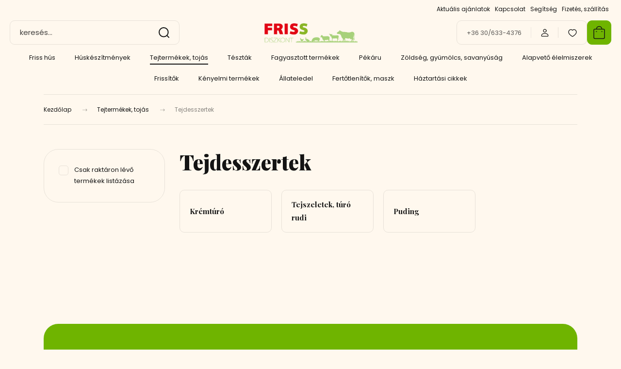

--- FILE ---
content_type: text/html; charset=UTF-8
request_url: https://frissdiszkont.hu/tejtermekek_tojas/tejdesszertek
body_size: 17690
content:
<!DOCTYPE html>
<html lang="hu" dir="ltr">
<head>
    <title>Tejdesszertek - FRISS Diszkont</title>
    <meta charset="utf-8">
    <meta name="description" content="Tejdesszertek kategóriánkban megtalálja az Önnek legmegfelelőbb terméket. Nézze meg Tejdesszertek kategóriánk kínálatát.">
    <meta name="robots" content="index, follow">
    <meta property="og:title" content="" />
    <meta property="og:description" content="" />
    <meta property="og:type" content="website" />
    <meta property="og:url" content="https://frissdiszkont.hu/tejtermekek_tojas/tejdesszertek" />
    <meta property="og:image" content="https://frissmobil.cdn.shoprenter.hu/custom/frissmobil/image/cache/w1200h628q100/product/tejtermekek_tojas/tejdesszertek/tejszeletek_turo_rudi/pottyos_tesuti_tejes.jpg.webp?lastmod=0.1672831888" />
    <link href="https://frissmobil.cdn.shoprenter.hu/custom/frissmobil/image/data/Favicon/FRISS%20Diszkont%20faviko.jpg?lastmod=1588407656.1672831888" rel="icon" />
    <link href="https://frissmobil.cdn.shoprenter.hu/custom/frissmobil/image/data/Favicon/FRISS%20Diszkont%20faviko.jpg?lastmod=1588407656.1672831888" rel="apple-touch-icon" />
    <base href="https://frissdiszkont.hu:443" />
    <meta name="google-site-verification" content="ff19XghrtLvDj0LD_bHIxBtS0W_5JnNS3eH-oWZ8FIY" />

    <meta name="viewport" content="width=device-width, initial-scale=1">
            <style>
            :root {

--global-color: #6fb400;
--bs-body-bg: #fff8ee;
--highlight-color: #6fb400;
--price-special-color: #db0000;

--corner_10: 10px;
--corner_30: calc(var(--corner_10) * 3);
--corner_50: calc(var(--corner_10) * 5);


    
                        --text-on-primary: rgb(20,20,20);
            --rgb-text-on-primary: 20,20,20;
                            --tick-on-primary: url("data:image/svg+xml,%3csvg xmlns='http://www.w3.org/2000/svg' viewBox='0 0 20 20'%3e%3cpath fill='none' stroke='%23141414' stroke-linecap='round' stroke-linejoin='round' stroke-width='3' d='m6 10 3 3 6-6'/%3e%3c/svg%3e");
                                        --select-arrow-on-primary: url("data:image/svg+xml,%3Csvg xmlns='http://www.w3.org/2000/svg' viewBox='0 0 16 16'%3E%3Cpath fill='none' opacity='0.5' stroke='%23141414' stroke-linecap='round' stroke-linejoin='round' stroke-width='2' d='m2 5 6 6 6-6'/%3E%3C/svg%3E");
                                        --radio-on-primary: url("data:image/svg+xml,%3Csvg xmlns='http://www.w3.org/2000/svg' viewBox='-4 -4 8 8'%3E%3Ccircle r='2' fill='%23141414'/%3E%3C/svg%3E");
                        
                        --text-on-body-bg: rgb(20,20,20);
            --rgb-text-on-body-bg: 20,20,20;
                            --tick-on-body-bg: url("data:image/svg+xml,%3csvg xmlns='http://www.w3.org/2000/svg' viewBox='0 0 20 20'%3e%3cpath fill='none' stroke='%23141414' stroke-linecap='round' stroke-linejoin='round' stroke-width='3' d='m6 10 3 3 6-6'/%3e%3c/svg%3e");
                                        --select-arrow-on-body-bg: url("data:image/svg+xml,%3Csvg xmlns='http://www.w3.org/2000/svg' viewBox='0 0 16 16'%3E%3Cpath fill='none' opacity='0.5' stroke='%23141414' stroke-linecap='round' stroke-linejoin='round' stroke-width='2' d='m2 5 6 6 6-6'/%3E%3C/svg%3E");
                                        --radio-on-body-bg: url("data:image/svg+xml,%3Csvg xmlns='http://www.w3.org/2000/svg' viewBox='-4 -4 8 8'%3E%3Ccircle r='2' fill='%23141414'/%3E%3C/svg%3E");
                        
                        --text-on-highlight: rgb(20,20,20);
            --rgb-text-on-highlight: 20,20,20;
                            --tick-on-highlight: url("data:image/svg+xml,%3csvg xmlns='http://www.w3.org/2000/svg' viewBox='0 0 20 20'%3e%3cpath fill='none' stroke='%23141414' stroke-linecap='round' stroke-linejoin='round' stroke-width='3' d='m6 10 3 3 6-6'/%3e%3c/svg%3e");
                                                
                        --text-on-price_special: rgb(255,255,255);
            --rgb-text-on-price_special: 255,255,255;
                                                
}        </style>
        <link rel="preconnect" href="https://fonts.gstatic.com" />
<link rel="preload" as="style" href="https://fonts.googleapis.com/css2?family=Playfair+Display:ital,wght@0,400..900;1,400..900&family=Poppins:ital,wght@0,400;0,600;0,700;1,400;1,600;1,700&display=swap" />
<link rel="stylesheet" href="https://fonts.googleapis.com/css2?family=Playfair+Display:ital,wght@0,400..900;1,400..900&family=Poppins:ital,wght@0,400;0,600;0,700;1,400;1,600;1,700&display=swap" media="print" onload="this.media='all'" />
<noscript>
    <link rel="stylesheet" href="https://fonts.googleapis.com/css2?family=Playfair+Display:ital,wght@0,400..900;1,400..900&family=Poppins:ital,wght@0,400;0,600;0,700;1,400;1,600;1,700&display=swap" />
</noscript>        <link rel="stylesheet" href="https://frissmobil.cdn.shoprenter.hu/catalog/view/theme/budapest_global/minified/template/assets/base.css?v=1750323653.1768832078.frissmobil">
        <link rel="stylesheet" href="https://frissmobil.cdn.shoprenter.hu/catalog/view/theme/budapest_global/minified/template/assets/component-slick.css?v=1711983033.1768832078.frissmobil">
        <link rel="stylesheet" href="https://frissmobil.cdn.shoprenter.hu/catalog/view/theme/budapest_global/minified/template/assets/product-card.css?v=1750323121.1768832078.frissmobil">
        <style>
            *,
            *::before,
            *::after {
                box-sizing: border-box;
            }

            h1, .h1 {
                font-weight: 900;
                font-size: 1.5625rem;
            }
            @media (min-width: 1200px) {
                h1, .h1 {
                    font-size: 2.625rem;
                }
            }
        </style>
                    <style>.edit-link {position: absolute;top: 0;right: 0;opacity: 0;width: 30px;height: 30px;font-size: 16px;color: #111111 !important;display: flex;justify-content: center;align-items: center;border: 1px solid rgba(0, 0, 0, 0.8);transition: none;background: rgba(255, 255, 255, 0.5);z-index: 1030;pointer-events: all;}.module-editable {position: relative;}.page-head-title:hover > .edit-link, .module-editable:hover > .edit-link, .product-card:hover .edit-link {opacity: 1;}.page-head-title:hover > .edit-link:hover, .module-editable:hover > .edit-link:hover, .product-card:hover .edit-link:hover {background: rgba(255, 255, 255, 1);}</style>
                                    
                <link href="https://frissdiszkont.hu/tejtermekek_tojas/tejdesszertek" rel="canonical">
    

        <script>
        window.nonProductQuality = 100;
    </script>
    <script src="https://frissmobil.cdn.shoprenter.hu/catalog/view/javascript/vendor/jquery/3.7.1/js/jquery.min.js?v=1706895543"></script>

            <!-- Header JavaScript codes -->
            <link rel="preload" href="https://frissmobil.cdn.shoprenter.hu/web/compiled/js/base.js?v=1768831127" as="script" />
        <script src="https://frissmobil.cdn.shoprenter.hu/web/compiled/js/base.js?v=1768831127" defer></script>
                    <link rel="preload" href="https://frissmobil.cdn.shoprenter.hu/web/compiled/js/fragment_loader.js?v=1768831127" as="script" />
        <script src="https://frissmobil.cdn.shoprenter.hu/web/compiled/js/fragment_loader.js?v=1768831127" defer></script>
                    <!-- Header jQuery onLoad scripts -->
    <script>var BASEURL='https://frissdiszkont.hu';Currency={"symbol_left":"","symbol_right":" Ft","decimal_place":0,"decimal_point":",","thousand_point":".","currency":"HUF","value":1};$(document).ready(function(){});window.addEventListener('load',function(){});</script><script src="https://frissmobil.cdn.shoprenter.hu/web/compiled/js/vue/manifest.bundle.js?v=1768831124"></script><script>var ShopRenter=ShopRenter||{};ShopRenter.onCartUpdate=function(callable){document.addEventListener('cartChanged',callable)};ShopRenter.onItemAdd=function(callable){document.addEventListener('AddToCart',callable)};ShopRenter.onItemDelete=function(callable){document.addEventListener('deleteCart',callable)};ShopRenter.onSearchResultViewed=function(callable){document.addEventListener('AuroraSearchResultViewed',callable)};ShopRenter.onSubscribedForNewsletter=function(callable){document.addEventListener('AuroraSubscribedForNewsletter',callable)};ShopRenter.onCheckoutInitiated=function(callable){document.addEventListener('AuroraCheckoutInitiated',callable)};ShopRenter.onCheckoutShippingInfoAdded=function(callable){document.addEventListener('AuroraCheckoutShippingInfoAdded',callable)};ShopRenter.onCheckoutPaymentInfoAdded=function(callable){document.addEventListener('AuroraCheckoutPaymentInfoAdded',callable)};ShopRenter.onCheckoutOrderConfirmed=function(callable){document.addEventListener('AuroraCheckoutOrderConfirmed',callable)};ShopRenter.onCheckoutOrderPaid=function(callable){document.addEventListener('AuroraOrderPaid',callable)};ShopRenter.onCheckoutOrderPaidUnsuccessful=function(callable){document.addEventListener('AuroraOrderPaidUnsuccessful',callable)};ShopRenter.onProductPageViewed=function(callable){document.addEventListener('AuroraProductPageViewed',callable)};ShopRenter.onMarketingConsentChanged=function(callable){document.addEventListener('AuroraMarketingConsentChanged',callable)};ShopRenter.onCustomerRegistered=function(callable){document.addEventListener('AuroraCustomerRegistered',callable)};ShopRenter.onCustomerLoggedIn=function(callable){document.addEventListener('AuroraCustomerLoggedIn',callable)};ShopRenter.onCustomerUpdated=function(callable){document.addEventListener('AuroraCustomerUpdated',callable)};ShopRenter.onCartPageViewed=function(callable){document.addEventListener('AuroraCartPageViewed',callable)};ShopRenter.customer={"userId":0,"userClientIP":"3.14.130.233","userGroupId":8,"customerGroupTaxMode":"gross","customerGroupPriceMode":"only_gross","email":"","phoneNumber":"","name":{"firstName":"","lastName":""}};ShopRenter.theme={"name":"budapest_global","family":"budapest","parent":""};ShopRenter.shop={"name":"frissmobil","locale":"hu","currency":{"code":"HUF","rate":1},"domain":"frissmobil.myshoprenter.hu"};ShopRenter.page={"route":"product\/list","queryString":"tejtermekek_tojas\/tejdesszertek"};ShopRenter.formSubmit=function(form,callback){callback();};let loadedAsyncScriptCount=0;function asyncScriptLoaded(position){loadedAsyncScriptCount++;if(position==='body'){if(document.querySelectorAll('.async-script-tag').length===loadedAsyncScriptCount){if(/complete|interactive|loaded/.test(document.readyState)){document.dispatchEvent(new CustomEvent('asyncScriptsLoaded',{}));}else{document.addEventListener('DOMContentLoaded',()=>{document.dispatchEvent(new CustomEvent('asyncScriptsLoaded',{}));});}}}}</script><script type="text/javascript"src="https://frissmobil.cdn.shoprenter.hu/web/compiled/js/vue/customerEventDispatcher.bundle.js?v=1768831124"></script>                
            
            
            <!-- Facebook Pixel Code -->
<script>
!function(f,b,e,v,n,t,s)
{if(f.fbq)return;n=f.fbq=function(){n.callMethod?
n.callMethod.apply(n,arguments):n.queue.push(arguments)};
if(!f._fbq)f._fbq=n;n.push=n;n.loaded=!0;n.version='2.0';
n.queue=[];t=b.createElement(e);t.async=!0;
t.src=v;s=b.getElementsByTagName(e)[0];
s.parentNode.insertBefore(t,s)}(window,document,'script',
'https://connect.facebook.net/en_US/fbevents.js');
 fbq('consent', 'revoke');
fbq('init', '900416113754454'); 
fbq('track', 'PageView');
document.addEventListener('AuroraAddedToCart', function(auroraEvent) {
    var fbpId = [];
    var fbpValue = 0;
    var fbpCurrency = '';

    auroraEvent.detail.products.forEach(function(item) {
        fbpValue += parseFloat(item.grossUnitPrice) * item.quantity;
        fbpId.push(item.id);
        fbpCurrency = item.currency;
    });


    fbq('track', 'AddToCart', {
        content_ids: fbpId,
        content_type: 'product',
        value: fbpValue,
        currency: fbpCurrency
    }, {
        eventID: auroraEvent.detail.event.id
    });
})
window.addEventListener('AuroraMarketingCookie.Changed', function(event) {
            let consentStatus = event.detail.isAccepted ? 'grant' : 'revoke';
            if (typeof fbq === 'function') {
                fbq('consent', consentStatus);
            }
        });
</script>
<noscript>
 <img height="1" width="1" 
src="https://www.facebook.com/tr?id=900416113754454&ev=PageView
&noscript=1"/>
</noscript>
<!-- End Facebook Pixel Code -->
            
            
            
            
    
</head>
<body id="body" class="page-body product-list-body category-list-body budapest_global-body" role="document">
<script>ShopRenter.theme.breakpoints={'xs':0,'sm':576,'md':768,'lg':992,'xl':1200,'xxl':1400}</script>
                    
        
                    <div class="layout-wrapper">
                                                            <div id="section-header" class="section-wrapper ">
    
        
    <link rel="stylesheet" href="https://frissmobil.cdn.shoprenter.hu/catalog/view/theme/budapest_global/minified/template/assets/header.css?v=1726589168.1768832078.frissmobil">
    <div class="header small-header">
        
        <div class="header-top d-none d-lg-flex">
            <div class="container-wide header-top-row">
                    <!-- cached -->
<ul class="list-unstyled headermenu-list">
                <li class="headermenu-list__item nav-item dropdown">
            <a
                href="https://frissdiszkont.hu/aktualis-ajanlatok"
                target="_self"
                class="nav-link dropdown-toggle"
                title="Aktuális ajánlatok"
            >
                Aktuális ajánlatok
            </a>
                                            <ul class="dropdown-hover-menu">
                    <svg class="headermenu-dropdown-shape" width="46" height="19" viewBox="0 0 46 19" fill="none" xmlns="http://www.w3.org/2000/svg">
                        <path fill-rule="evenodd" clip-rule="evenodd" d="M10 0C4.47715 0 0 4.47715 0 10V19C0 13.4772 4.47715 9 10 9H45.9506C45.4489 3.94668 41.1853 0 36 0H10Z" fill="currentColor"/>
                    </svg>
                                            <li class="headermenu-list__item dropdown-item">
                            <a href="https://frissdiszkont.hu/aktualis-ajanlatok-011521" title="Aktuális ajánlatok 2026.01.15-21." target="_self">
                                Aktuális ajánlatok 2026.01.15-21.
                            </a>
                        </li>
                                            <li class="headermenu-list__item dropdown-item">
                            <a href="https://frissdiszkont.hu/aktualis-ajanlatok-012228" title="Aktuális ajánlatok 2026.01.22-28." target="_self">
                                Aktuális ajánlatok 2026.01.22-28.
                            </a>
                        </li>
                                    </ul>
                    </li>
            <li class="headermenu-list__item nav-item">
            <a
                href="https://frissdiszkont.hu/index.php?route=information/contact"
                target="_self"
                class="nav-link"
                title="Kapcsolat"
            >
                Kapcsolat
            </a>
                    </li>
            <li class="headermenu-list__item nav-item dropdown">
            <a
                href="https://frissdiszkont.hu/segitseg-35"
                target="_self"
                class="nav-link dropdown-toggle"
                title="Segítség"
            >
                Segítség
            </a>
                                            <ul class="dropdown-hover-menu">
                    <svg class="headermenu-dropdown-shape" width="46" height="19" viewBox="0 0 46 19" fill="none" xmlns="http://www.w3.org/2000/svg">
                        <path fill-rule="evenodd" clip-rule="evenodd" d="M10 0C4.47715 0 0 4.47715 0 10V19C0 13.4772 4.47715 9 10 9H45.9506C45.4489 3.94668 41.1853 0 36 0H10Z" fill="currentColor"/>
                    </svg>
                                            <li class="headermenu-list__item dropdown-item">
                            <a href="https://frissdiszkont.hu/gyakran-ismetelt-kerdesek-36" title="Gyakran ismételt kérdések" target="_self">
                                Gyakran ismételt kérdések
                            </a>
                        </li>
                                    </ul>
                    </li>
            <li class="headermenu-list__item nav-item">
            <a
                href="https://frissdiszkont.hu/fizetes-szallitas-34"
                target="_self"
                class="nav-link"
                title="Fizetés, szállítás"
            >
                Fizetés, szállítás
            </a>
                    </li>
    </ul>

    <!-- /cached -->
                    
                    
            </div>
        </div>
        <div class="header-middle">
            <div class="container-wide header-middle-container">
                <div class="header-middle-row">
                                            <div id="js-mobile-navbar" class="d-flex d-lg-none">
                            <button id="js-hamburger-icon" class="d-flex-center btn btn-primary" aria-label="mobile menu">
                                <span class="hamburger-icon position-relative">
                                    <span class="hamburger-icon-line position-absolute line-1"></span>
                                    <span class="hamburger-icon-line position-absolute line-2"></span>
                                    <span class="hamburger-icon-line position-absolute line-3"></span>
                                </span>
                            </button>
                        </div>
                                            <div class="header-navbar-search">
                                                            <div class="dropdown search-module d-flex header-navbar-top-right-item">
                                    <div class="input-group">
                                        <input class="search-module__input form-control form-control-lg disableAutocomplete" type="text" placeholder="keresés..." value=""
                                               id="filter_keyword"
                                               onclick="this.value=(this.value==this.defaultValue)?'':this.value;"/>
                                        <span class="search-button-append d-flex position-absolute h-100">
                                            <button class="btn" type="button" onclick="moduleSearch();" aria-label="Keresés">
                                                <svg xmlns="http://www.w3.org/2000/svg" width="22" height="22" viewBox="0 0 22 22" fill="none">
    <path d="M21 21L16.9375 16.9375M10.3338 19.6675C5.17875 19.6675 1 15.4888 1 10.3338C1 5.17875 5.17875 1 10.3338 1C15.4888 1 19.6675 5.17875 19.6675 10.3338C19.6675 15.4888 15.4888 19.6675 10.3338 19.6675Z" stroke="currentColor" stroke-width="2" stroke-linecap="round" stroke-linejoin="round"/>
</svg>
                                            </button>
                                        </span>
                                    </div>
                                    <input type="hidden" id="filter_description" value="0"/>
                                    <input type="hidden" id="search_shopname" value="frissmobil"/>
                                    <div id="results" class="dropdown-menu search-results"></div>
                                </div>
                                                    </div>


                        <a href="/" class="header-logo" title="Kezdőlap">
                                                            <img
    src='https://frissmobil.cdn.shoprenter.hu/custom/frissmobil/image/cache/w330h75q100/banner/fdmauslogo02.png.webp?lastmod=0.1672831888'

    
            width="330"
    
            height="75"
    
            class="header-logo-img"
    
    
    alt="FRISS Diszkont"

    
    />

                                                    </a>


                    <div class="header-middle-right">
                        <div class="header-middle-right-wrapper d-flex align-items-center">
                                                    <a class="header-middle__phone d-none d-lg-block position-relative" href="tel:+36 30/633-4376">+36 30/633-4376</a>
                                                                                                            <div id="header-middle-login" class="header-middle-right-box d-none d-lg-flex position-relative">
                                    <ul class="list-unstyled login-list">
                                                                                    <li class="nav-item">
                                                <a class="nav-link header-middle-right-box-link" href="index.php?route=account/login" title="Belépés / Regisztráció">
                                                    <span class="header-user-icon">
                                                        <svg xmlns="http://www.w3.org/2000/svg" width="19" height="20" viewBox="0 0 19 20" fill="none">
    <path fill-rule="evenodd" clip-rule="evenodd" d="M11.9749 2.52513C13.3417 3.89197 13.3417 6.10804 11.9749 7.47488C10.6081 8.84172 8.39199 8.84172 7.02515 7.47488C5.65831 6.10804 5.65831 3.89197 7.02515 2.52513C8.39199 1.15829 10.6081 1.15829 11.9749 2.52513Z" stroke="currentColor" stroke-width="1.5" stroke-linecap="round" stroke-linejoin="round"/>
    <path fill-rule="evenodd" clip-rule="evenodd" d="M1.5 16.5V17.5C1.5 18.052 1.948 18.5 2.5 18.5H16.5C17.052 18.5 17.5 18.052 17.5 17.5V16.5C17.5 13.474 13.548 11.508 9.5 11.508C5.452 11.508 1.5 13.474 1.5 16.5Z" stroke="currentColor" stroke-width="1.5" stroke-linecap="round" stroke-linejoin="round"/>
</svg>
                                                    </span>
                                                </a>
                                            </li>
                                                                            </ul>
                                </div>
                                                    
                                                        <div id="header-middle-wishlist" class="header-middle-right-box d-none d-lg-flex position-relative">
                                <hx:include src="/_fragment?_path=_format%3Dhtml%26_locale%3Den%26_controller%3Dmodule%252Fwishlist&amp;_hash=YcEzwqGPBMnqI0s8wYHzyZn7S7Kpvey3P6FLcr%2BTn1Q%3D"></hx:include>
                            </div>
                                                </div>
                        <div id="js-cart" class="header-middle-right-box position-relative">
                            <hx:include src="/_fragment?_path=_format%3Dhtml%26_locale%3Den%26_controller%3Dmodule%252Fcart&amp;_hash=Z5VDjKQMXTNPqu%2BnraHqEYvbI5OHMdjAgv1y29Wb7qQ%3D"></hx:include>
                        </div>
                    </div>
                </div>
            </div>
        </div>
        <div class="header-bottom d-none d-lg-block">
            <div class="container-wide">
                    <div id="module_category_wrapper" class="module-category-wrapper">
        <div
            id="category"
            class="module content-module header-position category-module">
                        <div class="module-body">
                            <div id="category-nav">
            


<ul class="list-unstyled category category-menu sf-menu sf-horizontal builded">
    <li id="cat_157" class="nav-item item category-list module-list parent even">
    <a href="https://frissdiszkont.hu/friss_hus" class="nav-link">
                Friss hús
    </a>
            <ul class="list-unstyled flex-column children"><li id="cat_158" class="nav-item item category-list module-list even">
    <a href="https://frissdiszkont.hu/friss_hus/friss_csirkehus" class="nav-link">
                Friss csirkehús
    </a>
    </li><li id="cat_159" class="nav-item item category-list module-list odd">
    <a href="https://frissdiszkont.hu/friss_hus/friss_puykahus" class="nav-link">
                Friss pulykahús
    </a>
    </li><li id="cat_224" class="nav-item item category-list module-list even">
    <a href="https://frissdiszkont.hu/friss_hus/friss_serteshus" class="nav-link">
                Friss sertéshús
    </a>
    </li></ul>
    </li><li id="cat_163" class="nav-item item category-list module-list parent odd">
    <a href="https://frissdiszkont.hu/huskeszitmenyek" class="nav-link">
                Húskészítmények
    </a>
            <ul class="list-unstyled flex-column children"><li id="cat_164" class="nav-item item category-list module-list even">
    <a href="https://frissdiszkont.hu/huskeszitmenyek/virsli_debreceni_lecsokolbasz" class="nav-link">
                Virsli, debreceni, lecsókolbász
    </a>
    </li><li id="cat_165" class="nav-item item category-list module-list odd">
    <a href="https://frissdiszkont.hu/huskeszitmenyek/felvagott" class="nav-link">
                Felvágott
    </a>
    </li><li id="cat_166" class="nav-item item category-list module-list even">
    <a href="https://frissdiszkont.hu/huskeszitmenyek/parizsi" class="nav-link">
                Párizsi
    </a>
    </li><li id="cat_167" class="nav-item item category-list module-list odd">
    <a href="https://frissdiszkont.hu/huskeszitmenyek/kolbasz" class="nav-link">
                Kolbász
    </a>
    </li><li id="cat_168" class="nav-item item category-list module-list even">
    <a href="https://frissdiszkont.hu/huskeszitmenyek/szalami_vastagkolbasz" class="nav-link">
                 Szalámi, vastagkolbász
    </a>
    </li><li id="cat_169" class="nav-item item category-list module-list odd">
    <a href="https://frissdiszkont.hu/huskeszitmenyek/sonka" class="nav-link">
                Sonka
    </a>
    </li><li id="cat_170" class="nav-item item category-list module-list even">
    <a href="https://frissdiszkont.hu/huskeszitmenyek/majas" class="nav-link">
                Májas
    </a>
    </li><li id="cat_171" class="nav-item item category-list module-list odd">
    <a href="https://frissdiszkont.hu/huskeszitmenyek/szalonna_bacon" class="nav-link">
                Szalonna, bacon
    </a>
    </li><li id="cat_172" class="nav-item item category-list module-list even">
    <a href="https://frissdiszkont.hu/huskeszitmenyek/zsir_teperto" class="nav-link">
                Zsír, tepertő
    </a>
    </li><li id="cat_173" class="nav-item item category-list module-list odd">
    <a href="https://frissdiszkont.hu/huskeszitmenyek/grill_kolbaszok" class="nav-link">
                Grill kolbászok
    </a>
    </li><li id="cat_228" class="nav-item item category-list module-list even">
    <a href="https://frissdiszkont.hu/huskeszitmenyek/fustolt_aruk" class="nav-link">
                Füstölt áruk
    </a>
    </li></ul>
    </li><li id="cat_174" class="nav-item item category-list module-list selected parent even">
    <a href="https://frissdiszkont.hu/tejtermekek_tojas" class="nav-link">
                Tejtermékek, tojás
    </a>
            <ul class="list-unstyled flex-column children"><li id="cat_175" class="nav-item item category-list module-list parent even">
    <a href="https://frissdiszkont.hu/tejtermekek_tojas/tejek" class="nav-link">
                Tejek
    </a>
            <ul class="list-unstyled flex-column children"><li id="cat_176" class="nav-item item category-list module-list even">
    <a href="https://frissdiszkont.hu/tejtermekek_tojas/tejek/friss_tejek" class="nav-link">
                Friss tejek
    </a>
    </li><li id="cat_177" class="nav-item item category-list module-list odd">
    <a href="https://frissdiszkont.hu/tejtermekek_tojas/tejek/tartos_tejek" class="nav-link">
                Tartós tejek
    </a>
    </li><li id="cat_178" class="nav-item item category-list module-list even">
    <a href="https://frissdiszkont.hu/tejtermekek_tojas/tejek/novenyi_tejek" class="nav-link">
                Növényi tejek
    </a>
    </li><li id="cat_179" class="nav-item item category-list module-list odd">
    <a href="https://frissdiszkont.hu/tejtermekek_tojas/tejek/izesitett_tejek_jegeskave" class="nav-link">
                Ízesített tejek, jegeskávé
    </a>
    </li></ul>
    </li><li id="cat_180" class="nav-item item category-list module-list odd">
    <a href="https://frissdiszkont.hu/tejtermekek_tojas/friss_tejfol_kefir" class="nav-link">
                Friss tejföl, kefir
    </a>
    </li><li id="cat_181" class="nav-item item category-list module-list parent even">
    <a href="https://frissdiszkont.hu/tejtermekek_tojas/turo_tejszin_tejpor" class="nav-link">
                Túró, tejszín, tejpor
    </a>
            <ul class="list-unstyled flex-column children"><li id="cat_182" class="nav-item item category-list module-list even">
    <a href="https://frissdiszkont.hu/tejtermekek_tojas/turo_tejszin_tejpor/turo" class="nav-link">
                Túró
    </a>
    </li><li id="cat_183" class="nav-item item category-list module-list odd">
    <a href="https://frissdiszkont.hu/tejtermekek_tojas/turo_tejszin_tejpor/foztejszin_habtejszin_kavetejszin" class="nav-link">
                Főző-, hab- és kávétejszín
    </a>
    </li><li id="cat_184" class="nav-item item category-list module-list even">
    <a href="https://frissdiszkont.hu/tejtermekek_tojas/turo_tejszin_tejpor/tejszinhab_habalap" class="nav-link">
                Tejszínhab, habalap
    </a>
    </li></ul>
    </li><li id="cat_185" class="nav-item item category-list module-list parent odd">
    <a href="https://frissdiszkont.hu/tejtermekek_tojas/joghurtok" class="nav-link">
                Joghurtok
    </a>
            <ul class="list-unstyled flex-column children"><li id="cat_186" class="nav-item item category-list module-list even">
    <a href="https://frissdiszkont.hu/tejtermekek_tojas/joghurtok/natur_joghurtok" class="nav-link">
                Natúr joghurtok
    </a>
    </li><li id="cat_187" class="nav-item item category-list module-list odd">
    <a href="https://frissdiszkont.hu/tejtermekek_tojas/joghurtok/gyumolcsjoghurtok" class="nav-link">
                Gyümölcsjoghurtok
    </a>
    </li></ul>
    </li><li id="cat_188" class="nav-item item category-list module-list selected parent even">
    <a href="https://frissdiszkont.hu/tejtermekek_tojas/tejdesszertek" class="nav-link">
                <b>Tejdesszertek</b>
    </a>
            <ul class="list-unstyled flex-column children selected"><li id="cat_189" class="nav-item item category-list module-list even">
    <a href="https://frissdiszkont.hu/tejtermekek_tojas/tejdesszertek/kremturo" class="nav-link">
                Krémtúró
    </a>
    </li><li id="cat_190" class="nav-item item category-list module-list odd">
    <a href="https://frissdiszkont.hu/tejtermekek_tojas/tejdesszertek/tejszeletek_turo_rudi" class="nav-link">
                Tejszeletek, túró rudi
    </a>
    </li><li id="cat_191" class="nav-item item category-list module-list even">
    <a href="https://frissdiszkont.hu/tejtermekek_tojas/tejdesszertek/puding" class="nav-link">
                Puding
    </a>
    </li></ul>
    </li><li id="cat_192" class="nav-item item category-list module-list parent odd">
    <a href="https://frissdiszkont.hu/tejtermekek_tojas/vaj_kenheto_tejtermekek" class="nav-link">
                Vaj és kenhető tejtermékek
    </a>
            <ul class="list-unstyled flex-column children"><li id="cat_193" class="nav-item item category-list module-list even">
    <a href="https://frissdiszkont.hu/tejtermekek_tojas/vaj_kenheto_tejtermekek/vaj" class="nav-link">
                Vaj
    </a>
    </li><li id="cat_194" class="nav-item item category-list module-list odd">
    <a href="https://frissdiszkont.hu/tejtermekek_tojas/vaj_kenheto_tejtermekek/vajkrem_sajtkrem_szendvicskrem" class="nav-link">
                Vaj-, sajt-, szendvicskrém
    </a>
    </li><li id="cat_195" class="nav-item item category-list module-list even">
    <a href="https://frissdiszkont.hu/tejtermekek_tojas/vaj_kenheto_tejtermekek/margarin" class="nav-link">
                Margarin
    </a>
    </li></ul>
    </li><li id="cat_196" class="nav-item item category-list module-list parent even">
    <a href="https://frissdiszkont.hu/tejtermekek_tojas/sajtok" class="nav-link">
                Sajtok
    </a>
            <ul class="list-unstyled flex-column children"><li id="cat_197" class="nav-item item category-list module-list even">
    <a href="https://frissdiszkont.hu/tejtermekek_tojas/sajtok/trappista_sajtok" class="nav-link">
                Trappista sajtok
    </a>
    </li><li id="cat_198" class="nav-item item category-list module-list odd">
    <a href="https://frissdiszkont.hu/tejtermekek_tojas/sajtok/szeletelt_sajtok" class="nav-link">
                Szeletelt sajtok
    </a>
    </li><li id="cat_199" class="nav-item item category-list module-list even">
    <a href="https://frissdiszkont.hu/tejtermekek_tojas/sajtok/kenheto_sajtkeszitmenyek" class="nav-link">
                Kenhető sajtkészítmények
    </a>
    </li><li id="cat_200" class="nav-item item category-list module-list odd">
    <a href="https://frissdiszkont.hu/tejtermekek_tojas/sajtok/grillsajt" class="nav-link">
                Grillsajt
    </a>
    </li><li id="cat_230" class="nav-item item category-list module-list even">
    <a href="https://frissdiszkont.hu/tejtermekek_tojas/sajtok/egyeb_sajtok_sajtkeszitmenyek" class="nav-link">
                Egyéb sajtok
    </a>
    </li></ul>
    </li><li id="cat_201" class="nav-item item category-list module-list odd">
    <a href="https://frissdiszkont.hu/tejtermekek_tojas/eleszto" class="nav-link">
                Élesztő
    </a>
    </li><li id="cat_202" class="nav-item item category-list module-list even">
    <a href="https://frissdiszkont.hu/tejtermekek_tojas/laktozmentes_termekek" class="nav-link">
                Laktózmentes termékek
    </a>
    </li><li id="cat_203" class="nav-item item category-list module-list odd">
    <a href="https://frissdiszkont.hu/tejtermekek_tojas/tojas" class="nav-link">
                Tojás
    </a>
    </li></ul>
    </li><li id="cat_227" class="nav-item item category-list module-list odd">
    <a href="https://frissdiszkont.hu/tesztak-227" class="nav-link">
                Tészták
    </a>
    </li><li id="cat_212" class="nav-item item category-list module-list parent even">
    <a href="https://frissdiszkont.hu/fagyasztott_termekek" class="nav-link">
                Fagyasztott termékek
    </a>
            <ul class="list-unstyled flex-column children"><li id="cat_226" class="nav-item item category-list module-list even">
    <a href="https://frissdiszkont.hu/fagyasztott_termekek/fagyasztott_husok_huskeszitmenyek" class="nav-link">
                Fagyasztott húsok, húskészítmények
    </a>
    </li><li id="cat_213" class="nav-item item category-list module-list odd">
    <a href="https://frissdiszkont.hu/fagyasztott_termekek/fagyasztott_zoldseg_gyumolcs" class="nav-link">
                Fagyasztott zöldség és gyümölcs
    </a>
    </li><li id="cat_214" class="nav-item item category-list module-list even">
    <a href="https://frissdiszkont.hu/fagyasztott_termekek/fagyasztott_hal" class="nav-link">
                Fagyasztott hal
    </a>
    </li><li id="cat_215" class="nav-item item category-list module-list odd">
    <a href="https://frissdiszkont.hu/fagyasztott_termekek/fagyasztott_pizza" class="nav-link">
                Fagyasztott pizza
    </a>
    </li><li id="cat_216" class="nav-item item category-list module-list even">
    <a href="https://frissdiszkont.hu/fagyasztott_termekek/fagyasztott_felkesz_termekek" class="nav-link">
                Fagyasztott félkész termékek
    </a>
    </li><li id="cat_217" class="nav-item item category-list module-list odd">
    <a href="https://frissdiszkont.hu/fagyasztott_termekek/fagyasztott_burgonyak" class="nav-link">
                Fagyasztott burgonyák
    </a>
    </li></ul>
    </li><li id="cat_208" class="nav-item item category-list module-list parent odd">
    <a href="https://frissdiszkont.hu/pekaru" class="nav-link">
                Pékáru
    </a>
            <ul class="list-unstyled flex-column children"><li id="cat_209" class="nav-item item category-list module-list even">
    <a href="https://frissdiszkont.hu/pekaru/kenyer" class="nav-link">
                Kenyér
    </a>
    </li><li id="cat_210" class="nav-item item category-list module-list odd">
    <a href="https://frissdiszkont.hu/pekaru/peksutemeny" class="nav-link">
                Péksütemény
    </a>
    </li></ul>
    </li><li id="cat_218" class="nav-item item category-list module-list parent even">
    <a href="https://frissdiszkont.hu/zoldseg_gyumolcs_savanyusag" class="nav-link">
                Zöldség, gyümölcs, savanyúság
    </a>
            <ul class="list-unstyled flex-column children"><li id="cat_219" class="nav-item item category-list module-list even">
    <a href="https://frissdiszkont.hu/zoldseg_gyumolcs_savanyusag/zoldsegek" class="nav-link">
                Zöldségek
    </a>
    </li><li id="cat_220" class="nav-item item category-list module-list odd">
    <a href="https://frissdiszkont.hu/zoldseg_gyumolcs_savanyusag/gyumolcsok" class="nav-link">
                Gyümölcsök
    </a>
    </li><li id="cat_221" class="nav-item item category-list module-list even">
    <a href="https://frissdiszkont.hu/zoldseg_gyumolcs_savanyusag/savanyusag" class="nav-link">
                Savanyúság
    </a>
    </li></ul>
    </li><li id="cat_234" class="nav-item item category-list module-list odd">
    <a href="https://frissdiszkont.hu/alapveto-elelmiszerek-234" class="nav-link">
                Alapvető élelmiszerek 
    </a>
    </li><li id="cat_233" class="nav-item item category-list module-list even">
    <a href="https://frissdiszkont.hu/frissitok-233" class="nav-link">
                Frissítők
    </a>
    </li><li id="cat_204" class="nav-item item category-list module-list parent odd">
    <a href="https://frissdiszkont.hu/kenyelmi_termekek" class="nav-link">
                Kényelmi termékek
    </a>
            <ul class="list-unstyled flex-column children"><li id="cat_232" class="nav-item item category-list module-list even">
    <a href="https://frissdiszkont.hu/kenyelmi_termekek/snackek-232" class="nav-link">
                Snackek
    </a>
    </li><li id="cat_206" class="nav-item item category-list module-list odd">
    <a href="https://frissdiszkont.hu/kenyelmi_termekek/szendvicsek" class="nav-link">
                Szendvicsek
    </a>
    </li><li id="cat_207" class="nav-item item category-list module-list even">
    <a href="https://frissdiszkont.hu/kenyelmi_termekek/sutemenyek" class="nav-link">
                Sütemények
    </a>
    </li></ul>
    </li><li id="cat_222" class="nav-item item category-list module-list even">
    <a href="https://frissdiszkont.hu/allateledel" class="nav-link">
                Állateledel
    </a>
    </li><li id="cat_225" class="nav-item item category-list module-list odd">
    <a href="https://frissdiszkont.hu/fertotlenitok_maszk" class="nav-link">
                Fertőtlenítők, maszk
    </a>
    </li><li id="cat_231" class="nav-item item category-list module-list even">
    <a href="https://frissdiszkont.hu/haztartasi_cikkek" class="nav-link">
                Háztartási cikkek
    </a>
    </li>
</ul>

<script>$(function(){$("ul.category").superfish({animation:{opacity:'show'},popUpSelector:"ul.category,ul.children,.js-subtree-dropdown",delay:400,speed:'normal',hoverClass:'js-sf-hover'});});</script>        </div>
                </div>
                                                </div>
                    </div>

            </div>
        </div>
    </div>
    <script defer src="https://frissmobil.cdn.shoprenter.hu/catalog/view/javascript/vendor/headroom/0.12.0/js/headroom.min.js?v=1717517366"></script>
    <script>const headerElement=document.getElementById('section-header');const headerCouponElement=document.getElementById('section-couponbar');headerElement.style.setProperty("--header-bottom-height",`${headerElement.getElementsByClassName('header-bottom')[0].offsetHeight}px`);headerElement.style.setProperty("--header-top-height",`${headerElement.getElementsByClassName('header-top')[0].offsetHeight}px`);if(headerCouponElement){headerElement.style.setProperty("--header-coupon-height",`${headerCouponElement.offsetHeight}px`);}
const headerElementHeight=headerElement.offsetHeight;headerElement.style.setProperty("--header-element-height",`${headerElementHeight}px`);document.addEventListener('DOMContentLoaded',function(){(function(){const header=document.querySelector("#section-header");if(typeof Headroom==="function"&&Headroom.cutsTheMustard){const headroom=new Headroom(header,{tolerance:5,offset:200,classes:{initial:"header-sticky",pinned:"slide-up",unpinned:"slide-down"}});headroom.init();}}());});</script>
            <script>function moduleSearch(obj){let url;let selector;let filter_keyword;let filter_description;if(typeof window.BASEURL==="undefined"){url='index.php?route=product/list';}else{url=`${window.BASEURL}/index.php?route=product/list`;}
selector='#filter_keyword';if(obj)selector=`.${obj}`;filter_keyword=document.querySelector(selector).value;if(filter_keyword){url+=`&keyword=${encodeURIComponent(filter_keyword)}`;}
filter_description=document.getElementById('filter_description').value;if(filter_description){url+=`&description=${filter_description}`;}
window.location=url;}
const autosuggest=async()=>{const searchQuery=encodeURIComponent(document.getElementById('filter_keyword').value);let searchInDesc='';if(document.getElementById('filter_description').value==1){searchInDesc='&description=1';}
try{const response=await fetch(`index.php?route=product/list/suggest${searchInDesc}&keyword=${searchQuery}`);const data=await response.text();const e=document.getElementById('results');if(data){e.innerHTML=data;e.style.display='block';}else{e.style.display='none';}}catch(error){console.error('Error during fetch:',error);}};document.addEventListener('DOMContentLoaded',()=>{let lastValue="";let value;let timeout;const filterKeyword=document.getElementById('filter_keyword');filterKeyword.addEventListener('keyup',()=>{value=filterKeyword.value;if(value!==lastValue){lastValue=value;if(timeout){clearTimeout(timeout);}
timeout=setTimeout(()=>{autosuggest();},500);}});filterKeyword.addEventListener('keydown',(e)=>{if(e.key==='Enter'){moduleSearch();}});});</script>    </div>
                                    
                <main class="main-content">
                        <div class="container">
                <link rel="stylesheet" href="https://frissmobil.cdn.shoprenter.hu/catalog/view/theme/budapest_global/minified/template/assets/module-pathway.css?v=1716967024.1768832078.frissmobil">
    <nav aria-label="breadcrumb">
        <ol class="breadcrumb" itemscope itemtype="https://schema.org/BreadcrumbList">
                            <li class="breadcrumb-item"  itemprop="itemListElement" itemscope itemtype="https://schema.org/ListItem">
                                            <a class="breadcrumb-item__link" itemprop="item" href="https://frissdiszkont.hu">
                            <span itemprop="name">Kezdőlap</span>
                        </a>
                    
                    <meta itemprop="position" content="1" />
                                            <span class="breadcrumb__arrow">
                            <svg xmlns="http://www.w3.org/2000/svg" width="18" height="9" viewBox="0 0 18 9" fill="none">
    <path d="M12.3031 0.182509C12.2452 0.239868 12.1993 0.308109 12.168 0.383297C12.1367 0.458485 12.1206 0.539131 12.1206 0.620583C12.1206 0.702035 12.1367 0.782681 12.168 0.857868C12.1993 0.933056 12.2452 1.0013 12.3031 1.05866L15.1413 3.89688H0.617005C0.453365 3.89688 0.296427 3.96188 0.180717 4.0776C0.0650057 4.19331 0 4.35024 0 4.51388C0 4.67752 0.0650057 4.83446 0.180717 4.95017C0.296427 5.06588 0.453365 5.13089 0.617005 5.13089H15.129L12.3031 7.9506C12.1882 8.06621 12.1237 8.22259 12.1237 8.38559C12.1237 8.5486 12.1882 8.70498 12.3031 8.82058C12.4187 8.9355 12.5751 9 12.7381 9C12.9011 9 13.0575 8.9355 13.1731 8.82058L17.0972 4.89643C17.15 4.84575 17.1921 4.78492 17.2208 4.71759C17.2495 4.65026 17.2643 4.57782 17.2643 4.50463C17.2643 4.43143 17.2495 4.359 17.2208 4.29167C17.1921 4.22434 17.15 4.16351 17.0972 4.11283L13.1792 0.182509C13.1219 0.124678 13.0536 0.0787766 12.9784 0.0474521C12.9033 0.0161276 12.8226 0 12.7412 0C12.6597 0 12.5791 0.0161276 12.5039 0.0474521C12.4287 0.0787766 12.3604 0.124678 12.3031 0.182509Z" fill="currentColor"/>
</svg>
                         </span>
                                    </li>
                            <li class="breadcrumb-item"  itemprop="itemListElement" itemscope itemtype="https://schema.org/ListItem">
                                            <a class="breadcrumb-item__link" itemprop="item" href="https://frissdiszkont.hu/tejtermekek_tojas">
                            <span itemprop="name">Tejtermékek, tojás</span>
                        </a>
                    
                    <meta itemprop="position" content="2" />
                                            <span class="breadcrumb__arrow">
                            <svg xmlns="http://www.w3.org/2000/svg" width="18" height="9" viewBox="0 0 18 9" fill="none">
    <path d="M12.3031 0.182509C12.2452 0.239868 12.1993 0.308109 12.168 0.383297C12.1367 0.458485 12.1206 0.539131 12.1206 0.620583C12.1206 0.702035 12.1367 0.782681 12.168 0.857868C12.1993 0.933056 12.2452 1.0013 12.3031 1.05866L15.1413 3.89688H0.617005C0.453365 3.89688 0.296427 3.96188 0.180717 4.0776C0.0650057 4.19331 0 4.35024 0 4.51388C0 4.67752 0.0650057 4.83446 0.180717 4.95017C0.296427 5.06588 0.453365 5.13089 0.617005 5.13089H15.129L12.3031 7.9506C12.1882 8.06621 12.1237 8.22259 12.1237 8.38559C12.1237 8.5486 12.1882 8.70498 12.3031 8.82058C12.4187 8.9355 12.5751 9 12.7381 9C12.9011 9 13.0575 8.9355 13.1731 8.82058L17.0972 4.89643C17.15 4.84575 17.1921 4.78492 17.2208 4.71759C17.2495 4.65026 17.2643 4.57782 17.2643 4.50463C17.2643 4.43143 17.2495 4.359 17.2208 4.29167C17.1921 4.22434 17.15 4.16351 17.0972 4.11283L13.1792 0.182509C13.1219 0.124678 13.0536 0.0787766 12.9784 0.0474521C12.9033 0.0161276 12.8226 0 12.7412 0C12.6597 0 12.5791 0.0161276 12.5039 0.0474521C12.4287 0.0787766 12.3604 0.124678 12.3031 0.182509Z" fill="currentColor"/>
</svg>
                         </span>
                                    </li>
                            <li class="breadcrumb-item active" aria-current="page" itemprop="itemListElement" itemscope itemtype="https://schema.org/ListItem">
                                            <span itemprop="name">Tejdesszertek</span>
                    
                    <meta itemprop="position" content="3" />
                                    </li>
                    </ol>
    </nav>


        <div class="row">
            <section class="col-lg-9 col-sm-12 col-xs-12 column-right"
                                    data-number-of-columns-in-category-page="3"
                                                data-number-of-columns-in-category-page-in-mobile="1"
                            >
                                    <div class="page-head">
                                                    <h1 class="page-head-title">Tejdesszertek</h1>
                                            </div>
                
                                    <div class="page-body">
                                
    
    
            <link rel="stylesheet" href="https://frissmobil.cdn.shoprenter.hu/catalog/view/theme/budapest_global/minified/template/assets/component-subcategories.css?v=1716303950.1768860224.frissmobil">
<div class="subcategory subcategory-grid section__spacer">
            <div class="card subcategory__card">
                        <div class="card-body subcategory__card-body">
                <a href="https://frissdiszkont.hu/tejtermekek_tojas/tejdesszertek/kremturo" class="subcategory__link stretched-link" title="Krémtúró">
                    Krémtúró
                </a>
            </div>
        </div>
            <div class="card subcategory__card">
                        <div class="card-body subcategory__card-body">
                <a href="https://frissdiszkont.hu/tejtermekek_tojas/tejdesszertek/tejszeletek_turo_rudi" class="subcategory__link stretched-link" title="Tejszeletek, túró rudi">
                    Tejszeletek, túró rudi
                </a>
            </div>
        </div>
            <div class="card subcategory__card">
                        <div class="card-body subcategory__card-body">
                <a href="https://frissdiszkont.hu/tejtermekek_tojas/tejdesszertek/puding" class="subcategory__link stretched-link" title="Puding">
                    Puding
                </a>
            </div>
        </div>
    </div>
    
    
                            <link rel="stylesheet" href="https://frissmobil.cdn.shoprenter.hu/catalog/view/theme/budapest_global/minified/template/assets/component-alert.css?v=1751440472.1768836545.frissmobil">
    
    <!-- Category Custom HTML -->
        <!-- Category Custom HTML -->
                        </div>
                            </section>
                            <aside class="col-lg-3 col-sm-12 col-xs-12 column-left list-page-column-left">        <div id="module_stockfilter_wrapper" class="module-stockfilter-wrapper">
        <div
            id="stockfilter"
            class="module content-module side-position hide-top">
                                                    <div class="module-body">
                            <div class="form-check">
            <input type="checkbox" value="" name="stockfilter" id="stockfilter-checkbox" class="form-check-input" onchange="location = '/tejtermekek_tojas/tejdesszertek?stockfilter=1';"  />
            <label for="stockfilter-checkbox" class="form-check-label">Csak raktáron lévő termékek listázása</label>
        </div>
                </div>
                                                </div>
                    </div>

</aside>
                    </div>
    </div>
    <link rel="stylesheet" href="https://frissmobil.cdn.shoprenter.hu/catalog/view/theme/budapest_global/minified/template/assets/layout-2-column.css?v=1722342966.1768840401.frissmobil">
    <style>
        @media (min-width: 992px) {
            .list-page-column-left {
                order: -1;
            }
        }
    </style>
                </main>

                                                                <section class="footer-top-position">
        <div class="container">
                

        </div>
    </section>
<footer class="d-print-none">
    <div class="container footer-container">
        <div class="footer-middle">
            <section class="row footer-row">
                                                                                                        <div
                        class="col-12 col-md-6 col-lg-INF footer-col-1-position"
                         data-aos-delay="150" data-aos="zoom-in-up"                    >
                            <div id="section-contact" class="section-wrapper ">
    
    <div class="module contact-module footer-position">
            <div class="module-head">
            <h3 class="h2 module-head-title">Elérhetőség</h3>
        </div>
        <div class="module-body">
        <div class="contact-box footer-box">
                        <div class="contact-box__item contact-box__item-mail">
                <span><svg xmlns="http://www.w3.org/2000/svg" width="18" height="20" viewBox="0 0 18 20" fill="none">
    <path d="M1 7.77691V15.7769C1 17.2498 2.19378 18.4436 3.66667 18.4436H14.3333C15.8062 18.4436 17 17.2498 17 15.7769V7.9858M2.24356 5.79113L7.45511 2.05424C8.38489 1.38758 9.63556 1.38847 10.5644 2.05513L15.7538 5.78135C17.4151 6.97424 17.4151 8.92624 15.752 10.1182L10.5502 13.848C9.62044 14.5147 8.36978 14.5138 7.44089 13.8471L2.24178 10.1129C0.585778 8.92447 0.585778 6.97958 2.24356 5.79113Z" stroke="currentColor" stroke-width="1.5" stroke-linecap="round" stroke-linejoin="round"/>
</svg></span>
                <a href="mailto:frissmobil@maus.hu" class="contact-box__item-link">frissmobil@maus.hu</a>
            </div>
            
                            <div class="contact-box__item contact-box__item-phone">
                    <span><svg xmlns="http://www.w3.org/2000/svg" width="18" height="18" viewBox="0 0 18 18" fill="none">
    <path fill-rule="evenodd" clip-rule="evenodd" d="M7.894 10.106C6.76297 8.97497 5.91035 7.7086 5.34387 6.42387C5.224 6.15223 5.29457 5.83419 5.50434 5.62441L6.29606 4.83366C6.94471 4.18501 6.94471 3.26762 6.37823 2.70114L5.24333 1.56624C4.48834 0.811253 3.26451 0.811253 2.50953 1.56624L1.87924 2.19652C1.16292 2.91284 0.864215 3.94624 1.05755 4.97093C1.5351 7.4969 3.00254 10.2626 5.36997 12.63C7.7374 14.9975 10.5031 16.4649 13.0291 16.9424C14.0538 17.1358 15.0872 16.8371 15.8035 16.1208L16.4328 15.4914C17.1878 14.7365 17.1878 13.5126 16.4328 12.7576L15.2989 11.6237C14.7324 11.0572 13.814 11.0572 13.2485 11.6237L12.3756 12.4976C12.1658 12.7074 11.8478 12.7779 11.5761 12.6581C10.2914 12.0906 9.02503 11.237 7.894 10.106Z" stroke="currentColor" stroke-width="1.5" stroke-linecap="round" stroke-linejoin="round"/>
</svg></span>
                    <a href="tel:+36 30/633-4376" class="contact-box__item-link">
                        +36 30/633-4376
                    </a>
                </div>
            
                        <div class="contact-box__item contact-box__item-address">
                <span><svg xmlns="http://www.w3.org/2000/svg" width="18" height="20" viewBox="0 0 18 20" fill="none">
    <path d="M6.64706 9.2461L8.52941 11.1285L11.3529 8.30493M14.6568 3.39251C16.1567 4.88399 17 6.91191 17 9.02711C17 11.1423 16.1567 13.1702 14.6568 14.6617L11.3247 17.9807C10.0408 19.2595 7.96519 19.2613 6.67921 17.9846L6.65494 17.9605L3.34314 14.6617C1.84331 13.1702 1.00001 11.1423 1 9.02713C0.999989 6.91194 1.84327 4.88402 3.34308 3.39251C6.46199 0.290962 11.4967 0.279161 14.6301 3.36605L14.6568 3.39251Z" stroke="currentColor" stroke-width="1.5" stroke-linecap="round" stroke-linejoin="round"/>
</svg></span>
                6724 Szeged, Vásárhelyi Pál u. 3-5. 
            </div>
                    </div>
                    <div class="social-links-wrapper">
                                    <a class="social-link" href="https://www.facebook.com/frissdiszkontmaus"  target="_blank" title="Facebook">
                        <svg xmlns="http://www.w3.org/2000/svg" width="35" height="35" viewBox="0 0 35 35" fill="none">
    <path fill-rule="evenodd" clip-rule="evenodd" d="M10 0C4.47754 0 0 4.47656 0 10V25C0 30.5234 4.47754 35 10 35H25C30.5225 35 35 30.5234 35 25V10C35 4.47656 30.5225 0 25 0H10ZM18.5156 14.8281H21.3643L21.0381 18.0078H18.5156V27H14.7773V18.0078H13V14.8281H14.7773V12.7734C14.7773 11.3008 15.4766 9 18.5498 9L21.3184 9.01172V12.0938H19.3076C19.1113 12.0938 18.8652 12.1523 18.7002 12.3516C18.5898 12.4844 18.5156 12.6797 18.5156 12.9609V14.8281Z" fill="currentColor"/>
</svg>
                    </a>
                
                                    <a class="social-link" href="https://www.instagram.com/frisshusdiszkont" target="_blank" title="Instagram">
                        <svg xmlns="http://www.w3.org/2000/svg" width="35" height="35" viewBox="0 0 35 35" fill="none">
    <path fill-rule="evenodd" clip-rule="evenodd" d="M10 0C4.47754 0 0 4.47656 0 10V25C0 30.5234 4.47754 35 10 35H25C30.5225 35 35 30.5234 35 25V10C35 4.47656 30.5225 0 25 0H10ZM13.3203 8H21.6797C23.0908 8 24.4443 8.55859 25.4414 9.55859C26.4395 10.5547 27 11.9102 27 13.3203V21.6797C27 23.0898 26.4395 24.4453 25.4414 25.4414C24.4443 26.4414 23.0908 27 21.6797 27H13.3203C11.9092 27 10.5557 26.4414 9.55859 25.4414C9.01367 24.8984 8.59961 24.25 8.33594 23.5391C8.22754 23.2461 8.14355 22.9453 8.08691 22.6367C8.0293 22.3242 8 22.0039 8 21.6797V13.3203C8 11.9102 8.56055 10.5547 9.55859 9.55859C10.5557 8.55859 11.9092 8 13.3203 8ZM14.9668 21.293C15.7168 21.793 16.5977 22.0586 17.5 22.0586C18.1514 22.0586 18.7881 21.918 19.3711 21.6562C19.8701 21.4336 20.3301 21.1172 20.7246 20.7227C21.5791 19.8711 22.0596 18.7109 22.0596 17.5C22.0596 17.25 22.0391 17 21.998 16.7539C21.9238 16.3047 21.7832 15.8711 21.5811 15.4648C21.4951 15.293 21.3984 15.125 21.291 14.9648C20.79 14.2148 20.0781 13.6328 19.2451 13.2891C18.4121 12.9414 17.4951 12.8516 16.6104 13.0273C15.7256 13.2031 14.9131 13.6367 14.2754 14.2773C13.6377 14.9141 13.2031 15.7266 13.0273 16.6094C12.8516 17.4961 12.9424 18.4102 13.2871 19.2461C13.6318 20.0781 14.2168 20.7891 14.9668 21.293ZM21.8066 13.5078C21.9941 13.6328 22.2148 13.6992 22.4404 13.6992C22.7422 13.6992 23.0322 13.5781 23.2461 13.3672C23.3438 13.2695 23.4219 13.1562 23.4775 13.0312C23.5449 12.8828 23.5801 12.7227 23.5801 12.5586C23.5801 12.4453 23.5625 12.332 23.5293 12.2227C23.4971 12.1172 23.4492 12.0195 23.3877 11.9258C23.2627 11.7383 23.085 11.5938 22.876 11.5078C22.7539 11.457 22.624 11.4258 22.4932 11.418C22.4326 11.4141 22.3711 11.418 22.3115 11.4258L22.2178 11.4414C21.9961 11.4844 21.793 11.5938 21.6338 11.7539C21.4746 11.9141 21.3662 12.1172 21.3223 12.3359C21.2783 12.5586 21.3008 12.7891 21.3867 12.9961C21.4727 13.2031 21.6191 13.3828 21.8066 13.5078ZM20.54 17.5C20.54 19.1797 19.1787 20.5391 17.5 20.5391C15.8213 20.5391 14.46 19.1797 14.46 17.5C14.46 16.9062 14.6309 16.3516 14.9268 15.8828C15.1201 15.5742 15.3672 15.3047 15.6543 15.0859C16.166 14.6953 16.8057 14.4609 17.5 14.4609C19.1787 14.4609 20.54 15.8203 20.54 17.5Z" fill="currentColor"/>
</svg>
                    </a>
                
                
                
                
                
                            </div>
            </div>
</div>
<link rel="stylesheet" href="https://frissmobil.cdn.shoprenter.hu/catalog/view/theme/budapest_global/minified/template/assets/module-contact.css?v=1711983033.1768832078.frissmobil">

</div>

                    </div>
                                                                                                    <div
                        class="col-12 col-md-6 col-lg-INF footer-col-0-position"
                         data-aos-delay="300" data-aos="zoom-in-up"                    >
                        
                    </div>
                                                                                            </section>
        </div>
                <div class="footer-bottom d-flex justify-content-between align-items-center flex-wrap">
            
            <section class="footer-copyright">
                © 2020 - 2026 FRISS Diszkont - <a href="tel:+3630/633-4376">+36 30/633-4376</a> - <a href="mailto:frissmobil@maus.hu">frissmobil@maus.hu</a> - Frissen szállítva diszkont árakon
            </section>
        </div>
    </div>
</footer>
<a class="btn btn-primary scroll-top-button js-scroll-top" href="#body">
    <svg xmlns="https://www.w3.org/2000/svg" class="icon-arrow icon-arrow-up " viewBox="0 0 34 34" width="12" height="12">
<path fill="currentColor" d="M24.6 34.1c-0.5 0-1-0.2-1.4-0.6L8.1 18.4c-0.8-0.8-0.8-2 0-2.8L23.2 0.6c0.8-0.8 2-0.8 2.8 0s0.8 2 0 2.8l-13.7 13.7 13.7 13.7c0.8 0.8 0.8 2 0 2.8C25.6 33.9 25.1 34.1 24.6 34.1z"/>
</svg></a>
<link rel="stylesheet" href="https://frissmobil.cdn.shoprenter.hu/catalog/view/theme/budapest_global/minified/template/assets/footer.css?v=1726576151.1768832078.frissmobil">
<link rel="stylesheet" href="https://frissmobil.cdn.shoprenter.hu/catalog/view/theme/budapest_global/minified/template/assets/component-embeded-forms.css?v=1730382865.1768832078.frissmobil">

                                                </div>
        
                                    
<div id="js-mobile-nav">
    <span class="login-and-exit-line w-100">
        <span class="login-and-exit-line-inner d-flex w-100 align-items-center justify-content-between">
            <span class="hamburger-login-box-wrapper">
                                    <span class="hamburger-login-box">
                        <span class="hamburger-user-icon">
                            <svg xmlns="http://www.w3.org/2000/svg" width="19" height="20" viewBox="0 0 19 20" fill="none">
    <path fill-rule="evenodd" clip-rule="evenodd" d="M11.9749 2.52513C13.3417 3.89197 13.3417 6.10804 11.9749 7.47488C10.6081 8.84172 8.39199 8.84172 7.02515 7.47488C5.65831 6.10804 5.65831 3.89197 7.02515 2.52513C8.39199 1.15829 10.6081 1.15829 11.9749 2.52513Z" stroke="currentColor" stroke-width="1.5" stroke-linecap="round" stroke-linejoin="round"/>
    <path fill-rule="evenodd" clip-rule="evenodd" d="M1.5 16.5V17.5C1.5 18.052 1.948 18.5 2.5 18.5H16.5C17.052 18.5 17.5 18.052 17.5 17.5V16.5C17.5 13.474 13.548 11.508 9.5 11.508C5.452 11.508 1.5 13.474 1.5 16.5Z" stroke="currentColor" stroke-width="1.5" stroke-linecap="round" stroke-linejoin="round"/>
</svg>
                        </span>
                                                    <span class="mobile-login-buttons">
                            <span class="mobile-login-buttons-row d-flex justify-content-start">
                                <span>
                                    <a href="index.php?route=account/login" class="btn btn-link btn-block">Belépés</a>
                                </span>
                                <span>
                                    <a href="index.php?route=account/create" class="btn btn-link btn-block">Regisztráció</a>
                                </span>
                            </span>
                        </span>
                                                <span class="mobile-wishlist">
                            <hx:include src="/_fragment?_path=_format%3Dhtml%26_locale%3Den%26_controller%3Dmodule%252Fwishlist&amp;_hash=YcEzwqGPBMnqI0s8wYHzyZn7S7Kpvey3P6FLcr%2BTn1Q%3D"></hx:include>
                        </span>
                    </span>
                            </span>
            <span class="close-menu-button-wrapper d-flex justify-content-center align-items-center">
                <a class="js-close-menu" href="#">
                    <div class="btn d-flex-center">
                        <svg width="16" height="16" viewBox="0 0 16 16" fill="none" xmlns="http://www.w3.org/2000/svg">
<rect x="1.85742" y="0.221825" width="20" height="2" rx="1" transform="rotate(45 1.85742 0.221825)" fill="currentColor"/>
<rect x="0.443359" y="14.364" width="20" height="2" rx="1" transform="rotate(-45 0.443359 14.364)" fill="currentColor"/>
</svg>
                    </div>
                </a>
            </span>
        </span>
    </span>
    <ul>
        <li>
    <a href="https://frissdiszkont.hu/friss_hus">
        Friss hús
    </a>
            <ul><li>
    <a href="https://frissdiszkont.hu/friss_hus/friss_csirkehus">
        Friss csirkehús
    </a>
    </li><li>
    <a href="https://frissdiszkont.hu/friss_hus/friss_puykahus">
        Friss pulykahús
    </a>
    </li><li>
    <a href="https://frissdiszkont.hu/friss_hus/friss_serteshus">
        Friss sertéshús
    </a>
    </li></ul>
    </li><li>
    <a href="https://frissdiszkont.hu/huskeszitmenyek">
        Húskészítmények
    </a>
            <ul><li>
    <a href="https://frissdiszkont.hu/huskeszitmenyek/virsli_debreceni_lecsokolbasz">
        Virsli, debreceni, lecsókolbász
    </a>
    </li><li>
    <a href="https://frissdiszkont.hu/huskeszitmenyek/felvagott">
        Felvágott
    </a>
    </li><li>
    <a href="https://frissdiszkont.hu/huskeszitmenyek/parizsi">
        Párizsi
    </a>
    </li><li>
    <a href="https://frissdiszkont.hu/huskeszitmenyek/kolbasz">
        Kolbász
    </a>
    </li><li>
    <a href="https://frissdiszkont.hu/huskeszitmenyek/szalami_vastagkolbasz">
         Szalámi, vastagkolbász
    </a>
    </li><li>
    <a href="https://frissdiszkont.hu/huskeszitmenyek/sonka">
        Sonka
    </a>
    </li><li>
    <a href="https://frissdiszkont.hu/huskeszitmenyek/majas">
        Májas
    </a>
    </li><li>
    <a href="https://frissdiszkont.hu/huskeszitmenyek/szalonna_bacon">
        Szalonna, bacon
    </a>
    </li><li>
    <a href="https://frissdiszkont.hu/huskeszitmenyek/zsir_teperto">
        Zsír, tepertő
    </a>
    </li><li>
    <a href="https://frissdiszkont.hu/huskeszitmenyek/grill_kolbaszok">
        Grill kolbászok
    </a>
    </li><li>
    <a href="https://frissdiszkont.hu/huskeszitmenyek/fustolt_aruk">
        Füstölt áruk
    </a>
    </li></ul>
    </li><li>
    <a href="https://frissdiszkont.hu/tejtermekek_tojas">
        Tejtermékek, tojás
    </a>
            <ul><li>
    <a href="https://frissdiszkont.hu/tejtermekek_tojas/tejek">
        Tejek
    </a>
            <ul><li>
    <a href="https://frissdiszkont.hu/tejtermekek_tojas/tejek/friss_tejek">
        Friss tejek
    </a>
    </li><li>
    <a href="https://frissdiszkont.hu/tejtermekek_tojas/tejek/tartos_tejek">
        Tartós tejek
    </a>
    </li><li>
    <a href="https://frissdiszkont.hu/tejtermekek_tojas/tejek/novenyi_tejek">
        Növényi tejek
    </a>
    </li><li>
    <a href="https://frissdiszkont.hu/tejtermekek_tojas/tejek/izesitett_tejek_jegeskave">
        Ízesített tejek, jegeskávé
    </a>
    </li></ul>
    </li><li>
    <a href="https://frissdiszkont.hu/tejtermekek_tojas/friss_tejfol_kefir">
        Friss tejföl, kefir
    </a>
    </li><li>
    <a href="https://frissdiszkont.hu/tejtermekek_tojas/turo_tejszin_tejpor">
        Túró, tejszín, tejpor
    </a>
            <ul><li>
    <a href="https://frissdiszkont.hu/tejtermekek_tojas/turo_tejszin_tejpor/turo">
        Túró
    </a>
    </li><li>
    <a href="https://frissdiszkont.hu/tejtermekek_tojas/turo_tejszin_tejpor/foztejszin_habtejszin_kavetejszin">
        Főző-, hab- és kávétejszín
    </a>
    </li><li>
    <a href="https://frissdiszkont.hu/tejtermekek_tojas/turo_tejszin_tejpor/tejszinhab_habalap">
        Tejszínhab, habalap
    </a>
    </li></ul>
    </li><li>
    <a href="https://frissdiszkont.hu/tejtermekek_tojas/joghurtok">
        Joghurtok
    </a>
            <ul><li>
    <a href="https://frissdiszkont.hu/tejtermekek_tojas/joghurtok/natur_joghurtok">
        Natúr joghurtok
    </a>
    </li><li>
    <a href="https://frissdiszkont.hu/tejtermekek_tojas/joghurtok/gyumolcsjoghurtok">
        Gyümölcsjoghurtok
    </a>
    </li></ul>
    </li><li>
    <a href="https://frissdiszkont.hu/tejtermekek_tojas/tejdesszertek">
        <b>Tejdesszertek</b>
    </a>
            <ul><li>
    <a href="https://frissdiszkont.hu/tejtermekek_tojas/tejdesszertek/kremturo">
        Krémtúró
    </a>
    </li><li>
    <a href="https://frissdiszkont.hu/tejtermekek_tojas/tejdesszertek/tejszeletek_turo_rudi">
        Tejszeletek, túró rudi
    </a>
    </li><li>
    <a href="https://frissdiszkont.hu/tejtermekek_tojas/tejdesszertek/puding">
        Puding
    </a>
    </li></ul>
    </li><li>
    <a href="https://frissdiszkont.hu/tejtermekek_tojas/vaj_kenheto_tejtermekek">
        Vaj és kenhető tejtermékek
    </a>
            <ul><li>
    <a href="https://frissdiszkont.hu/tejtermekek_tojas/vaj_kenheto_tejtermekek/vaj">
        Vaj
    </a>
    </li><li>
    <a href="https://frissdiszkont.hu/tejtermekek_tojas/vaj_kenheto_tejtermekek/vajkrem_sajtkrem_szendvicskrem">
        Vaj-, sajt-, szendvicskrém
    </a>
    </li><li>
    <a href="https://frissdiszkont.hu/tejtermekek_tojas/vaj_kenheto_tejtermekek/margarin">
        Margarin
    </a>
    </li></ul>
    </li><li>
    <a href="https://frissdiszkont.hu/tejtermekek_tojas/sajtok">
        Sajtok
    </a>
            <ul><li>
    <a href="https://frissdiszkont.hu/tejtermekek_tojas/sajtok/trappista_sajtok">
        Trappista sajtok
    </a>
    </li><li>
    <a href="https://frissdiszkont.hu/tejtermekek_tojas/sajtok/szeletelt_sajtok">
        Szeletelt sajtok
    </a>
    </li><li>
    <a href="https://frissdiszkont.hu/tejtermekek_tojas/sajtok/kenheto_sajtkeszitmenyek">
        Kenhető sajtkészítmények
    </a>
    </li><li>
    <a href="https://frissdiszkont.hu/tejtermekek_tojas/sajtok/grillsajt">
        Grillsajt
    </a>
    </li><li>
    <a href="https://frissdiszkont.hu/tejtermekek_tojas/sajtok/egyeb_sajtok_sajtkeszitmenyek">
        Egyéb sajtok
    </a>
    </li></ul>
    </li><li>
    <a href="https://frissdiszkont.hu/tejtermekek_tojas/eleszto">
        Élesztő
    </a>
    </li><li>
    <a href="https://frissdiszkont.hu/tejtermekek_tojas/laktozmentes_termekek">
        Laktózmentes termékek
    </a>
    </li><li>
    <a href="https://frissdiszkont.hu/tejtermekek_tojas/tojas">
        Tojás
    </a>
    </li></ul>
    </li><li>
    <a href="https://frissdiszkont.hu/tesztak-227">
        Tészták
    </a>
    </li><li>
    <a href="https://frissdiszkont.hu/fagyasztott_termekek">
        Fagyasztott termékek
    </a>
            <ul><li>
    <a href="https://frissdiszkont.hu/fagyasztott_termekek/fagyasztott_husok_huskeszitmenyek">
        Fagyasztott húsok, húskészítmények
    </a>
    </li><li>
    <a href="https://frissdiszkont.hu/fagyasztott_termekek/fagyasztott_zoldseg_gyumolcs">
        Fagyasztott zöldség és gyümölcs
    </a>
    </li><li>
    <a href="https://frissdiszkont.hu/fagyasztott_termekek/fagyasztott_hal">
        Fagyasztott hal
    </a>
    </li><li>
    <a href="https://frissdiszkont.hu/fagyasztott_termekek/fagyasztott_pizza">
        Fagyasztott pizza
    </a>
    </li><li>
    <a href="https://frissdiszkont.hu/fagyasztott_termekek/fagyasztott_felkesz_termekek">
        Fagyasztott félkész termékek
    </a>
    </li><li>
    <a href="https://frissdiszkont.hu/fagyasztott_termekek/fagyasztott_burgonyak">
        Fagyasztott burgonyák
    </a>
    </li></ul>
    </li><li>
    <a href="https://frissdiszkont.hu/pekaru">
        Pékáru
    </a>
            <ul><li>
    <a href="https://frissdiszkont.hu/pekaru/kenyer">
        Kenyér
    </a>
    </li><li>
    <a href="https://frissdiszkont.hu/pekaru/peksutemeny">
        Péksütemény
    </a>
    </li></ul>
    </li><li>
    <a href="https://frissdiszkont.hu/zoldseg_gyumolcs_savanyusag">
        Zöldség, gyümölcs, savanyúság
    </a>
            <ul><li>
    <a href="https://frissdiszkont.hu/zoldseg_gyumolcs_savanyusag/zoldsegek">
        Zöldségek
    </a>
    </li><li>
    <a href="https://frissdiszkont.hu/zoldseg_gyumolcs_savanyusag/gyumolcsok">
        Gyümölcsök
    </a>
    </li><li>
    <a href="https://frissdiszkont.hu/zoldseg_gyumolcs_savanyusag/savanyusag">
        Savanyúság
    </a>
    </li></ul>
    </li><li>
    <a href="https://frissdiszkont.hu/alapveto-elelmiszerek-234">
        Alapvető élelmiszerek 
    </a>
    </li><li>
    <a href="https://frissdiszkont.hu/frissitok-233">
        Frissítők
    </a>
    </li><li>
    <a href="https://frissdiszkont.hu/kenyelmi_termekek">
        Kényelmi termékek
    </a>
            <ul><li>
    <a href="https://frissdiszkont.hu/kenyelmi_termekek/snackek-232">
        Snackek
    </a>
    </li><li>
    <a href="https://frissdiszkont.hu/kenyelmi_termekek/szendvicsek">
        Szendvicsek
    </a>
    </li><li>
    <a href="https://frissdiszkont.hu/kenyelmi_termekek/sutemenyek">
        Sütemények
    </a>
    </li></ul>
    </li><li>
    <a href="https://frissdiszkont.hu/allateledel">
        Állateledel
    </a>
    </li><li>
    <a href="https://frissdiszkont.hu/fertotlenitok_maszk">
        Fertőtlenítők, maszk
    </a>
    </li><li>
    <a href="https://frissdiszkont.hu/haztartasi_cikkek">
        Háztartási cikkek
    </a>
    </li>

                    <li class="informations-mobile-menu-item-separator"></li>
                            <li class="informations-mobile-menu-item">
                    <a href="https://frissdiszkont.hu/aktualis-ajanlatok" target="_self">Aktuális ajánlatok</a>
                                            <ul>
                                                            <li class="informations-mobile-menu-item informations-mobile-menu-item-sublevel"><a
                                        href="https://frissdiszkont.hu/aktualis-ajanlatok-011521" target="_self">Aktuális ajánlatok 2026.01.15-21.</a></li>
                                                            <li class="informations-mobile-menu-item informations-mobile-menu-item-sublevel"><a
                                        href="https://frissdiszkont.hu/aktualis-ajanlatok-012228" target="_self">Aktuális ajánlatok 2026.01.22-28.</a></li>
                                                    </ul>
                                    </li>
                            <li class="informations-mobile-menu-item">
                    <a href="https://frissdiszkont.hu/index.php?route=information/contact" target="_self">Kapcsolat</a>
                                    </li>
                            <li class="informations-mobile-menu-item">
                    <a href="https://frissdiszkont.hu/segitseg-35" target="_self">Segítség</a>
                                            <ul>
                                                            <li class="informations-mobile-menu-item informations-mobile-menu-item-sublevel"><a
                                        href="https://frissdiszkont.hu/gyakran-ismetelt-kerdesek-36" target="_self">Gyakran ismételt kérdések</a></li>
                                                    </ul>
                                    </li>
                            <li class="informations-mobile-menu-item">
                    <a href="https://frissdiszkont.hu/fizetes-szallitas-34" target="_self">Fizetés, szállítás</a>
                                    </li>
                                    <li class="informations-mobile-menu-item-separator"></li>
        <li>
            <a class="informations-mobile-menu-phone" href="tel:+36 30/633-4376">+36 30/633-4376</a>
        </li>

    </ul>
</div>

                                                        <script src="https://frissmobil.cdn.shoprenter.hu/web/compiled/js/dropdown.js?v=1768831127"></script>
                                    
                            <link rel="stylesheet" href="https://frissmobil.cdn.shoprenter.hu/catalog/view/javascript/vendor/mmenu/9.3.0/css/mmenu.min.css?v=1709133884">
<link rel="stylesheet" href="https://frissmobil.cdn.shoprenter.hu/catalog/view/javascript/vendor/fancybox/3.5.7/css/jquery.fancybox.min.css?v=1709134277">
<script src="https://frissmobil.cdn.shoprenter.hu/catalog/view/javascript/vendor/slick/1.9.0/js/slick.min.js?v=1707250840"></script>
<script defer src="https://frissmobil.cdn.shoprenter.hu/catalog/view/javascript/vendor/fancybox/3.5.7/js/jquery.fancybox.min.js?v=1707250840"></script>
<script defer src="https://frissmobil.cdn.shoprenter.hu/catalog/view/javascript/vendor/mmenu/9.3.0/js/mmenu.min.js?v=1707250840"></script>
<script defer src="https://frissmobil.cdn.shoprenter.hu/catalog/view/javascript/vendor/popperjs/2.11.8/js/popper.min.js?v=1706049609"></script>
<script defer src="https://frissmobil.cdn.shoprenter.hu/catalog/view/javascript/vendor/tippyjs/6.3.7/js/tippy.min.js?v=1706049609"></script>
<link rel="stylesheet" href="https://frissmobil.cdn.shoprenter.hu/catalog/view/theme/budapest_global/minified/template/assets/component-tooltip.css?v=1708948946.1768832078.frissmobil">
    <script defer src="https://frissmobil.cdn.shoprenter.hu/catalog/view/javascript/vendor/aos/2.3.4/js/aos.js?v=1719842460"></script>
    <link rel="stylesheet" href="https://frissmobil.cdn.shoprenter.hu/catalog/view/javascript/vendor/aos/2.3.4/css/aos.css?v=1719842460">


<script type="text/javascript">function initTippy(){tippy('[data-tippy-content]',{content:(reference)=>reference.getAttribute('title'),allowHTML:true,interactive:true,arrow:false,onShow:(instance)=>{if(instance.reference.getAttribute('title')!==null){instance.reference.setAttribute('title','');}}});}
function initProductScrollerVertical(element){$(element).slick({slidesToShow:1.25,slidesToScroll:1,arrows:false,fade:false,mobileFirst:true,rows:0,adaptiveHeight:true,infinite:false,prevArrow:`    <button type="button" class="slick-prev custom-slick-arrow" aria-label="previous"><svg xmlns="http://www.w3.org/2000/svg" width="70" height="70" fill="none" viewBox="0 0 70 70"><path fill="currentColor" d="M32.695 42.5a.786.786 0 0 0 .546-.218.748.748 0 0 0 .228-.532.732.732 0 0 0-.228-.532L26.858 35l6.383-6.216a.744.744 0 0 0 0-1.064.782.782 0 0 0-1.092 0l-6.922 6.748A.75.75 0 0 0 25 35a.735.735 0 0 0 .227.533l6.922 6.748a.771.771 0 0 0 .546.218Z"/><path fill="currentColor" d="M25.773 35.751h18.458c.204 0 .4-.079.544-.22a.74.74 0 0 0 0-1.06.78.78 0 0 0-.544-.22H25.773a.78.78 0 0 0-.543.22.74.74 0 0 0 0 1.06c.144.141.34.22.543.22Z"/></svg></button>
`,nextArrow:`    <button type="button" class="slick-next custom-slick-arrow" aria-label="next"><svg xmlns="http://www.w3.org/2000/svg" width="70" height="70" fill="none" viewBox="0 0 70 70"><path fill="currentColor" d="M37.305 42.5a.786.786 0 0 1-.546-.218.748.748 0 0 1-.228-.532.732.732 0 0 1 .228-.532L43.142 35l-6.383-6.216a.744.744 0 0 1 0-1.064.782.782 0 0 1 1.092 0l6.922 6.748A.75.75 0 0 1 45 35a.735.735 0 0 1-.227.533l-6.922 6.748a.771.771 0 0 1-.546.218Z"/><path fill="currentColor" d="M44.227 35.751H25.769a.779.779 0 0 1-.544-.22.74.74 0 0 1 0-1.06.78.78 0 0 1 .544-.22h18.458c.203 0 .4.08.543.22a.74.74 0 0 1 0 1.06.779.779 0 0 1-.544.22Z"/></svg></button>
`,responsive:[{breakpoint:ShopRenter.theme.breakpoints.sm,settings:{rows:0,adaptiveHeight:false,slidesToShow:3,arrows:true}},{breakpoint:ShopRenter.theme.breakpoints.lg,settings:{rows:0,adaptiveHeight:false,slidesToShow:4,arrows:true}},{breakpoint:ShopRenter.theme.breakpoints.xl,settings:{rows:0,adaptiveHeight:false,slidesToShow:5,arrows:true}}]});}
function initProductScrollerHorizontal(element){$(element).slick({slidesToShow:1,slidesToScroll:1,fade:false,mobileFirst:true,adaptiveHeight:true,prevArrow:`    <button type="button" class="slick-prev custom-slick-arrow" aria-label="previous"><svg xmlns="http://www.w3.org/2000/svg" width="70" height="70" fill="none" viewBox="0 0 70 70"><path fill="currentColor" d="M32.695 42.5a.786.786 0 0 0 .546-.218.748.748 0 0 0 .228-.532.732.732 0 0 0-.228-.532L26.858 35l6.383-6.216a.744.744 0 0 0 0-1.064.782.782 0 0 0-1.092 0l-6.922 6.748A.75.75 0 0 0 25 35a.735.735 0 0 0 .227.533l6.922 6.748a.771.771 0 0 0 .546.218Z"/><path fill="currentColor" d="M25.773 35.751h18.458c.204 0 .4-.079.544-.22a.74.74 0 0 0 0-1.06.78.78 0 0 0-.544-.22H25.773a.78.78 0 0 0-.543.22.74.74 0 0 0 0 1.06c.144.141.34.22.543.22Z"/></svg></button>
`,nextArrow:`    <button type="button" class="slick-next custom-slick-arrow" aria-label="next"><svg xmlns="http://www.w3.org/2000/svg" width="70" height="70" fill="none" viewBox="0 0 70 70"><path fill="currentColor" d="M37.305 42.5a.786.786 0 0 1-.546-.218.748.748 0 0 1-.228-.532.732.732 0 0 1 .228-.532L43.142 35l-6.383-6.216a.744.744 0 0 1 0-1.064.782.782 0 0 1 1.092 0l6.922 6.748A.75.75 0 0 1 45 35a.735.735 0 0 1-.227.533l-6.922 6.748a.771.771 0 0 1-.546.218Z"/><path fill="currentColor" d="M44.227 35.751H25.769a.779.779 0 0 1-.544-.22.74.74 0 0 1 0-1.06.78.78 0 0 1 .544-.22h18.458c.203 0 .4.08.543.22a.74.74 0 0 1 0 1.06.779.779 0 0 1-.544.22Z"/></svg></button>
`,infinite:false});}
function initInputSpinner(){const productAddToCart=document.querySelectorAll('.product-addtocart, .product-children-table .list_addtocart');productAddToCart.forEach((container)=>{const inputs=container.querySelectorAll("input[name='quantity']");inputs.forEach((input)=>{if(!input.classList.contains('js-input-spinner-injected')&&input.getAttribute('type')!=='hidden'){makeSpinner(input,"btn js-input-spinner-down js-input-spinner-btn","btn js-input-spinner-up js-input-spinner-btn");}});});function makeSpinner(inputElement,buttonDownClass,buttonUpClass){inputElement.classList.add('js-input-spinner-injected','form-control');const wrapper=document.createElement("div");wrapper.setAttribute('class','js-input-spinner-wrapper input-group');inputElement.replaceWith(wrapper);wrapper.append(inputElement);const minusButton=createButton("-",buttonDownClass,()=>{inputElement.stepDown();})
const plusButton=createButton("+",buttonUpClass,()=>{inputElement.stepUp();})
inputElement.insertAdjacentElement("beforebegin",minusButton);inputElement.insertAdjacentElement("afterend",plusButton);}
function createButton(text,className,onClick){const button=document.createElement("button");button.setAttribute('class',className);button.setAttribute('type',"button");button.textContent=text;button.addEventListener("click",onClick);return button;}}
document.addEventListener('DOMContentLoaded',function(){AOS.init({delay:200,duration:400,offset:10,once:true});$(document).on('click tap touchend','[class*="fancybox.ajax"], .fancybox[data-type="ajax"]',function(event){event.preventDefault();let url=event.currentTarget.getAttribute("data-src")||event.currentTarget.getAttribute("href");$.fancybox.close();$.fancybox.open({type:'ajax',autoSize:true,closeExisting:true,src:url});});var scrollTopButton=document.querySelector('.js-scroll-top');var scrollTopBorderline=200;scrollTopButton.style.display='none';window.addEventListener('scroll',function(){if(document.body.scrollTop>scrollTopBorderline||document.documentElement.scrollTop>scrollTopBorderline){scrollTopButton.style.display='flex';}else{scrollTopButton.style.display='none';}});(function(){const links=document.querySelectorAll('.page-body a[href^="#"]');links.forEach(link=>{link.addEventListener('click',scrollToHash);});function scrollToHash(event){event.preventDefault();const hash=this.getAttribute('href');const targetId=hash.substring(1);const targetElement=document.getElementById(targetId);if(targetElement){targetElement.scrollIntoView({behavior:'smooth'});}}})();initTippy();const menu=new Mmenu("#js-mobile-nav",{"offCanvas":{"position":"left-front"},"counters":{"add":true}},{offCanvas:{page:{selector:".layout-wrapper"}}});const api=menu.API;const hamburgerIcon=document.querySelector("#js-hamburger-icon");if(hamburgerIcon){hamburgerIcon.addEventListener("click",(evnt)=>{evnt.preventDefault();api.open();});}
const closeMenuButton=document.querySelector(".js-close-menu");if(closeMenuButton){closeMenuButton.addEventListener("click",(evnt)=>{evnt.preventDefault();api.close();});}});</script><style>
    #js-mobile-nav:not(.mm-wrapper--opened) {
        transform: translate3d(-100%, 0, 0);
    }

    #js-mobile-nav.mm-menu--position-left-front.mm-menu--opened {
        transform: translate3d(0, 0, 0);
    }

    a.mm-btn.mm-btn--next.mm-listitem__btn {
        border-left: 1px solid rgba(var(--rgb-text-on-primary), 0.1);
    }
    :root {
        --mm-size: 100%;
        --mm-min-size: 100%;
        --mm-max-size: 100%;
    }
    .mm-menu {
        --mm-listitem-size: 36px;
        --mm-color-button: #2F3132;
        --mm-color-border: rgba(0,0,0,0);
        --mm-color-background: var(--bs-primary);
    }

    .mm-panel {
        --mm-color-text: var(--text-on-primary);
        --mm-color-icon: var(--text-on-primary);
    }

    .mm-menu a.mm-navbar__title {
        color: var(--text-on-primary);
    }

    .mm-counter {
        width: 20px;
        color: var(--text-on-primary);
    }

    .mm-panel#mm-1 .mm-navbar {
        display: none;
    }

    .mm-listview {
        padding-bottom: 50px!important;
    }

    li.informations-mobile-menu-item.mm-listitem {
        height: 33px;
    }

    .mm-listitem:not(.informations-mobile-menu-item) .mm-listitem__text {
        font-size: 1rem;
    }

    li.informations-mobile-menu-item-separator.mm-listitem {
        margin: 5px 20px 6px;
        background: rgba(var(--rgb-text-on-primary), 0.1);
        height: 1px;
    }

    a.mm-listitem__text img {
        width: 24px;
        margin-right: 6px;
    }

    .informations-mobile-menu-phone {
        opacity: 0.7;
    }

    .languages-and-currencies-mobile-menu-item .module {
        flex-direction: column;
        align-items: flex-start;
        gap: 5px;
    }

    .languages-and-currencies-mobile-menu-item__wrapper {
        gap: 30px;
    }

    .languages-and-currencies-mobile-menu-item .language-text {
        padding: 0 5px 0 0;
    }
</style>            
<script>var ShopRenter = ShopRenter || {}; ShopRenter.page = ShopRenter.page || {}; ShopRenter.page.categoryName = "Tejdesszertek";</script>          
<!-- Last modified: 2026-01-20 01:48:28 -->

<script>window.VHKQueueObject="VHKQueue","VHKQueue"in window||(window.VHKQueue={},window.VHKQueue.set=function(){window.VHKQueue.s.push(arguments)},window.VHKQueue.s=[]);VHKQueue.set('customerId',null);VHKQueue.set('categoryId','188');VHKQueue.set('productId',null);</script>
</body>
</html>